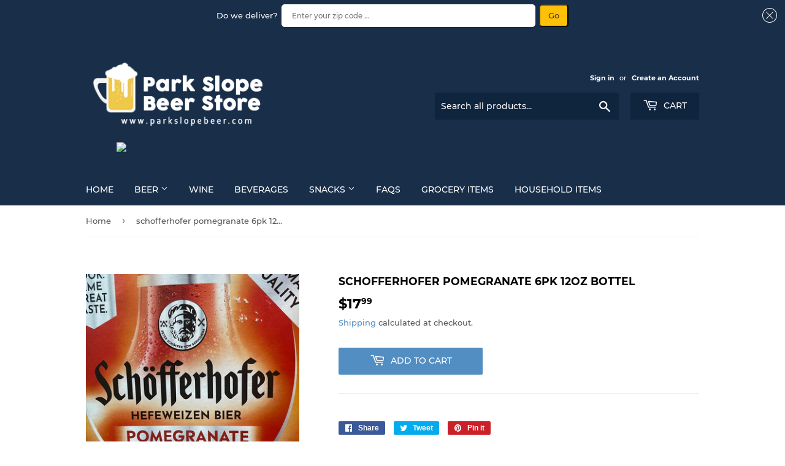

--- FILE ---
content_type: text/css
request_url: https://parkslopebeer.com/cdn/shop/t/3/assets/storepickup.scss.css?v=97443520802836826151618164314
body_size: -741
content:
#zapiet-delivery-validator__topbar {
  background: #182E49 !important; }

.zapiet-delivery-validator__submit {
  background: #FFC107 !important;
  color: #383838 !important; }


--- FILE ---
content_type: text/javascript; charset=utf-8
request_url: https://parkslopebeer.com/products/schofferhofer-pomegranate-6pk-12oz-bottel.js
body_size: 54
content:
{"id":7922165973215,"title":"schofferhofer pomegranate 6pk 12oz bottel","handle":"schofferhofer-pomegranate-6pk-12oz-bottel","description":"","published_at":"2022-10-14T17:00:04-04:00","created_at":"2022-10-14T17:00:04-04:00","vendor":"Park Slope Beer Store","type":"","tags":[],"price":1799,"price_min":1799,"price_max":1799,"available":true,"price_varies":false,"compare_at_price":null,"compare_at_price_min":0,"compare_at_price_max":0,"compare_at_price_varies":false,"variants":[{"id":43695352905951,"title":"Default Title","option1":"Default Title","option2":null,"option3":null,"sku":"","requires_shipping":true,"taxable":true,"featured_image":null,"available":true,"name":"schofferhofer pomegranate 6pk 12oz bottel","public_title":null,"options":["Default Title"],"price":1799,"weight":0,"compare_at_price":null,"inventory_management":null,"barcode":"","requires_selling_plan":false,"selling_plan_allocations":[]}],"images":["\/\/cdn.shopify.com\/s\/files\/1\/0534\/9952\/7351\/products\/image_dd7893bb-05c2-4fe6-8894-6502bf281413.jpg?v=1666301930"],"featured_image":"\/\/cdn.shopify.com\/s\/files\/1\/0534\/9952\/7351\/products\/image_dd7893bb-05c2-4fe6-8894-6502bf281413.jpg?v=1666301930","options":[{"name":"Title","position":1,"values":["Default Title"]}],"url":"\/products\/schofferhofer-pomegranate-6pk-12oz-bottel","media":[{"alt":null,"id":31424123470047,"position":1,"preview_image":{"aspect_ratio":0.999,"height":1081,"width":1080,"src":"https:\/\/cdn.shopify.com\/s\/files\/1\/0534\/9952\/7351\/products\/image_dd7893bb-05c2-4fe6-8894-6502bf281413.jpg?v=1666301930"},"aspect_ratio":0.999,"height":1081,"media_type":"image","src":"https:\/\/cdn.shopify.com\/s\/files\/1\/0534\/9952\/7351\/products\/image_dd7893bb-05c2-4fe6-8894-6502bf281413.jpg?v=1666301930","width":1080}],"requires_selling_plan":false,"selling_plan_groups":[]}